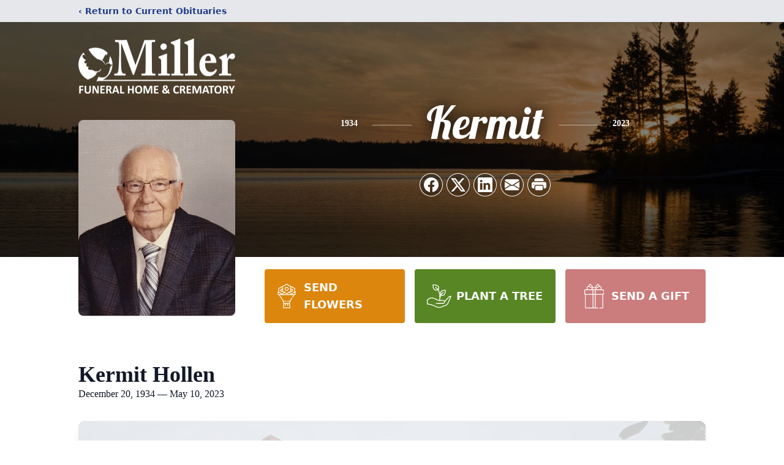

--- FILE ---
content_type: text/html; charset=utf-8
request_url: https://www.google.com/recaptcha/enterprise/anchor?ar=1&k=6LcJlOYhAAAAAHHlCQF9aiFPFOjpbPyZmINZyRvn&co=aHR0cHM6Ly93d3cubWlsbGVyZnVuZXJhbGZyaWRsZXkuY29tOjQ0Mw..&hl=en&type=image&v=N67nZn4AqZkNcbeMu4prBgzg&theme=light&size=invisible&badge=bottomright&anchor-ms=20000&execute-ms=30000&cb=196hoz3ta40t
body_size: 48787
content:
<!DOCTYPE HTML><html dir="ltr" lang="en"><head><meta http-equiv="Content-Type" content="text/html; charset=UTF-8">
<meta http-equiv="X-UA-Compatible" content="IE=edge">
<title>reCAPTCHA</title>
<style type="text/css">
/* cyrillic-ext */
@font-face {
  font-family: 'Roboto';
  font-style: normal;
  font-weight: 400;
  font-stretch: 100%;
  src: url(//fonts.gstatic.com/s/roboto/v48/KFO7CnqEu92Fr1ME7kSn66aGLdTylUAMa3GUBHMdazTgWw.woff2) format('woff2');
  unicode-range: U+0460-052F, U+1C80-1C8A, U+20B4, U+2DE0-2DFF, U+A640-A69F, U+FE2E-FE2F;
}
/* cyrillic */
@font-face {
  font-family: 'Roboto';
  font-style: normal;
  font-weight: 400;
  font-stretch: 100%;
  src: url(//fonts.gstatic.com/s/roboto/v48/KFO7CnqEu92Fr1ME7kSn66aGLdTylUAMa3iUBHMdazTgWw.woff2) format('woff2');
  unicode-range: U+0301, U+0400-045F, U+0490-0491, U+04B0-04B1, U+2116;
}
/* greek-ext */
@font-face {
  font-family: 'Roboto';
  font-style: normal;
  font-weight: 400;
  font-stretch: 100%;
  src: url(//fonts.gstatic.com/s/roboto/v48/KFO7CnqEu92Fr1ME7kSn66aGLdTylUAMa3CUBHMdazTgWw.woff2) format('woff2');
  unicode-range: U+1F00-1FFF;
}
/* greek */
@font-face {
  font-family: 'Roboto';
  font-style: normal;
  font-weight: 400;
  font-stretch: 100%;
  src: url(//fonts.gstatic.com/s/roboto/v48/KFO7CnqEu92Fr1ME7kSn66aGLdTylUAMa3-UBHMdazTgWw.woff2) format('woff2');
  unicode-range: U+0370-0377, U+037A-037F, U+0384-038A, U+038C, U+038E-03A1, U+03A3-03FF;
}
/* math */
@font-face {
  font-family: 'Roboto';
  font-style: normal;
  font-weight: 400;
  font-stretch: 100%;
  src: url(//fonts.gstatic.com/s/roboto/v48/KFO7CnqEu92Fr1ME7kSn66aGLdTylUAMawCUBHMdazTgWw.woff2) format('woff2');
  unicode-range: U+0302-0303, U+0305, U+0307-0308, U+0310, U+0312, U+0315, U+031A, U+0326-0327, U+032C, U+032F-0330, U+0332-0333, U+0338, U+033A, U+0346, U+034D, U+0391-03A1, U+03A3-03A9, U+03B1-03C9, U+03D1, U+03D5-03D6, U+03F0-03F1, U+03F4-03F5, U+2016-2017, U+2034-2038, U+203C, U+2040, U+2043, U+2047, U+2050, U+2057, U+205F, U+2070-2071, U+2074-208E, U+2090-209C, U+20D0-20DC, U+20E1, U+20E5-20EF, U+2100-2112, U+2114-2115, U+2117-2121, U+2123-214F, U+2190, U+2192, U+2194-21AE, U+21B0-21E5, U+21F1-21F2, U+21F4-2211, U+2213-2214, U+2216-22FF, U+2308-230B, U+2310, U+2319, U+231C-2321, U+2336-237A, U+237C, U+2395, U+239B-23B7, U+23D0, U+23DC-23E1, U+2474-2475, U+25AF, U+25B3, U+25B7, U+25BD, U+25C1, U+25CA, U+25CC, U+25FB, U+266D-266F, U+27C0-27FF, U+2900-2AFF, U+2B0E-2B11, U+2B30-2B4C, U+2BFE, U+3030, U+FF5B, U+FF5D, U+1D400-1D7FF, U+1EE00-1EEFF;
}
/* symbols */
@font-face {
  font-family: 'Roboto';
  font-style: normal;
  font-weight: 400;
  font-stretch: 100%;
  src: url(//fonts.gstatic.com/s/roboto/v48/KFO7CnqEu92Fr1ME7kSn66aGLdTylUAMaxKUBHMdazTgWw.woff2) format('woff2');
  unicode-range: U+0001-000C, U+000E-001F, U+007F-009F, U+20DD-20E0, U+20E2-20E4, U+2150-218F, U+2190, U+2192, U+2194-2199, U+21AF, U+21E6-21F0, U+21F3, U+2218-2219, U+2299, U+22C4-22C6, U+2300-243F, U+2440-244A, U+2460-24FF, U+25A0-27BF, U+2800-28FF, U+2921-2922, U+2981, U+29BF, U+29EB, U+2B00-2BFF, U+4DC0-4DFF, U+FFF9-FFFB, U+10140-1018E, U+10190-1019C, U+101A0, U+101D0-101FD, U+102E0-102FB, U+10E60-10E7E, U+1D2C0-1D2D3, U+1D2E0-1D37F, U+1F000-1F0FF, U+1F100-1F1AD, U+1F1E6-1F1FF, U+1F30D-1F30F, U+1F315, U+1F31C, U+1F31E, U+1F320-1F32C, U+1F336, U+1F378, U+1F37D, U+1F382, U+1F393-1F39F, U+1F3A7-1F3A8, U+1F3AC-1F3AF, U+1F3C2, U+1F3C4-1F3C6, U+1F3CA-1F3CE, U+1F3D4-1F3E0, U+1F3ED, U+1F3F1-1F3F3, U+1F3F5-1F3F7, U+1F408, U+1F415, U+1F41F, U+1F426, U+1F43F, U+1F441-1F442, U+1F444, U+1F446-1F449, U+1F44C-1F44E, U+1F453, U+1F46A, U+1F47D, U+1F4A3, U+1F4B0, U+1F4B3, U+1F4B9, U+1F4BB, U+1F4BF, U+1F4C8-1F4CB, U+1F4D6, U+1F4DA, U+1F4DF, U+1F4E3-1F4E6, U+1F4EA-1F4ED, U+1F4F7, U+1F4F9-1F4FB, U+1F4FD-1F4FE, U+1F503, U+1F507-1F50B, U+1F50D, U+1F512-1F513, U+1F53E-1F54A, U+1F54F-1F5FA, U+1F610, U+1F650-1F67F, U+1F687, U+1F68D, U+1F691, U+1F694, U+1F698, U+1F6AD, U+1F6B2, U+1F6B9-1F6BA, U+1F6BC, U+1F6C6-1F6CF, U+1F6D3-1F6D7, U+1F6E0-1F6EA, U+1F6F0-1F6F3, U+1F6F7-1F6FC, U+1F700-1F7FF, U+1F800-1F80B, U+1F810-1F847, U+1F850-1F859, U+1F860-1F887, U+1F890-1F8AD, U+1F8B0-1F8BB, U+1F8C0-1F8C1, U+1F900-1F90B, U+1F93B, U+1F946, U+1F984, U+1F996, U+1F9E9, U+1FA00-1FA6F, U+1FA70-1FA7C, U+1FA80-1FA89, U+1FA8F-1FAC6, U+1FACE-1FADC, U+1FADF-1FAE9, U+1FAF0-1FAF8, U+1FB00-1FBFF;
}
/* vietnamese */
@font-face {
  font-family: 'Roboto';
  font-style: normal;
  font-weight: 400;
  font-stretch: 100%;
  src: url(//fonts.gstatic.com/s/roboto/v48/KFO7CnqEu92Fr1ME7kSn66aGLdTylUAMa3OUBHMdazTgWw.woff2) format('woff2');
  unicode-range: U+0102-0103, U+0110-0111, U+0128-0129, U+0168-0169, U+01A0-01A1, U+01AF-01B0, U+0300-0301, U+0303-0304, U+0308-0309, U+0323, U+0329, U+1EA0-1EF9, U+20AB;
}
/* latin-ext */
@font-face {
  font-family: 'Roboto';
  font-style: normal;
  font-weight: 400;
  font-stretch: 100%;
  src: url(//fonts.gstatic.com/s/roboto/v48/KFO7CnqEu92Fr1ME7kSn66aGLdTylUAMa3KUBHMdazTgWw.woff2) format('woff2');
  unicode-range: U+0100-02BA, U+02BD-02C5, U+02C7-02CC, U+02CE-02D7, U+02DD-02FF, U+0304, U+0308, U+0329, U+1D00-1DBF, U+1E00-1E9F, U+1EF2-1EFF, U+2020, U+20A0-20AB, U+20AD-20C0, U+2113, U+2C60-2C7F, U+A720-A7FF;
}
/* latin */
@font-face {
  font-family: 'Roboto';
  font-style: normal;
  font-weight: 400;
  font-stretch: 100%;
  src: url(//fonts.gstatic.com/s/roboto/v48/KFO7CnqEu92Fr1ME7kSn66aGLdTylUAMa3yUBHMdazQ.woff2) format('woff2');
  unicode-range: U+0000-00FF, U+0131, U+0152-0153, U+02BB-02BC, U+02C6, U+02DA, U+02DC, U+0304, U+0308, U+0329, U+2000-206F, U+20AC, U+2122, U+2191, U+2193, U+2212, U+2215, U+FEFF, U+FFFD;
}
/* cyrillic-ext */
@font-face {
  font-family: 'Roboto';
  font-style: normal;
  font-weight: 500;
  font-stretch: 100%;
  src: url(//fonts.gstatic.com/s/roboto/v48/KFO7CnqEu92Fr1ME7kSn66aGLdTylUAMa3GUBHMdazTgWw.woff2) format('woff2');
  unicode-range: U+0460-052F, U+1C80-1C8A, U+20B4, U+2DE0-2DFF, U+A640-A69F, U+FE2E-FE2F;
}
/* cyrillic */
@font-face {
  font-family: 'Roboto';
  font-style: normal;
  font-weight: 500;
  font-stretch: 100%;
  src: url(//fonts.gstatic.com/s/roboto/v48/KFO7CnqEu92Fr1ME7kSn66aGLdTylUAMa3iUBHMdazTgWw.woff2) format('woff2');
  unicode-range: U+0301, U+0400-045F, U+0490-0491, U+04B0-04B1, U+2116;
}
/* greek-ext */
@font-face {
  font-family: 'Roboto';
  font-style: normal;
  font-weight: 500;
  font-stretch: 100%;
  src: url(//fonts.gstatic.com/s/roboto/v48/KFO7CnqEu92Fr1ME7kSn66aGLdTylUAMa3CUBHMdazTgWw.woff2) format('woff2');
  unicode-range: U+1F00-1FFF;
}
/* greek */
@font-face {
  font-family: 'Roboto';
  font-style: normal;
  font-weight: 500;
  font-stretch: 100%;
  src: url(//fonts.gstatic.com/s/roboto/v48/KFO7CnqEu92Fr1ME7kSn66aGLdTylUAMa3-UBHMdazTgWw.woff2) format('woff2');
  unicode-range: U+0370-0377, U+037A-037F, U+0384-038A, U+038C, U+038E-03A1, U+03A3-03FF;
}
/* math */
@font-face {
  font-family: 'Roboto';
  font-style: normal;
  font-weight: 500;
  font-stretch: 100%;
  src: url(//fonts.gstatic.com/s/roboto/v48/KFO7CnqEu92Fr1ME7kSn66aGLdTylUAMawCUBHMdazTgWw.woff2) format('woff2');
  unicode-range: U+0302-0303, U+0305, U+0307-0308, U+0310, U+0312, U+0315, U+031A, U+0326-0327, U+032C, U+032F-0330, U+0332-0333, U+0338, U+033A, U+0346, U+034D, U+0391-03A1, U+03A3-03A9, U+03B1-03C9, U+03D1, U+03D5-03D6, U+03F0-03F1, U+03F4-03F5, U+2016-2017, U+2034-2038, U+203C, U+2040, U+2043, U+2047, U+2050, U+2057, U+205F, U+2070-2071, U+2074-208E, U+2090-209C, U+20D0-20DC, U+20E1, U+20E5-20EF, U+2100-2112, U+2114-2115, U+2117-2121, U+2123-214F, U+2190, U+2192, U+2194-21AE, U+21B0-21E5, U+21F1-21F2, U+21F4-2211, U+2213-2214, U+2216-22FF, U+2308-230B, U+2310, U+2319, U+231C-2321, U+2336-237A, U+237C, U+2395, U+239B-23B7, U+23D0, U+23DC-23E1, U+2474-2475, U+25AF, U+25B3, U+25B7, U+25BD, U+25C1, U+25CA, U+25CC, U+25FB, U+266D-266F, U+27C0-27FF, U+2900-2AFF, U+2B0E-2B11, U+2B30-2B4C, U+2BFE, U+3030, U+FF5B, U+FF5D, U+1D400-1D7FF, U+1EE00-1EEFF;
}
/* symbols */
@font-face {
  font-family: 'Roboto';
  font-style: normal;
  font-weight: 500;
  font-stretch: 100%;
  src: url(//fonts.gstatic.com/s/roboto/v48/KFO7CnqEu92Fr1ME7kSn66aGLdTylUAMaxKUBHMdazTgWw.woff2) format('woff2');
  unicode-range: U+0001-000C, U+000E-001F, U+007F-009F, U+20DD-20E0, U+20E2-20E4, U+2150-218F, U+2190, U+2192, U+2194-2199, U+21AF, U+21E6-21F0, U+21F3, U+2218-2219, U+2299, U+22C4-22C6, U+2300-243F, U+2440-244A, U+2460-24FF, U+25A0-27BF, U+2800-28FF, U+2921-2922, U+2981, U+29BF, U+29EB, U+2B00-2BFF, U+4DC0-4DFF, U+FFF9-FFFB, U+10140-1018E, U+10190-1019C, U+101A0, U+101D0-101FD, U+102E0-102FB, U+10E60-10E7E, U+1D2C0-1D2D3, U+1D2E0-1D37F, U+1F000-1F0FF, U+1F100-1F1AD, U+1F1E6-1F1FF, U+1F30D-1F30F, U+1F315, U+1F31C, U+1F31E, U+1F320-1F32C, U+1F336, U+1F378, U+1F37D, U+1F382, U+1F393-1F39F, U+1F3A7-1F3A8, U+1F3AC-1F3AF, U+1F3C2, U+1F3C4-1F3C6, U+1F3CA-1F3CE, U+1F3D4-1F3E0, U+1F3ED, U+1F3F1-1F3F3, U+1F3F5-1F3F7, U+1F408, U+1F415, U+1F41F, U+1F426, U+1F43F, U+1F441-1F442, U+1F444, U+1F446-1F449, U+1F44C-1F44E, U+1F453, U+1F46A, U+1F47D, U+1F4A3, U+1F4B0, U+1F4B3, U+1F4B9, U+1F4BB, U+1F4BF, U+1F4C8-1F4CB, U+1F4D6, U+1F4DA, U+1F4DF, U+1F4E3-1F4E6, U+1F4EA-1F4ED, U+1F4F7, U+1F4F9-1F4FB, U+1F4FD-1F4FE, U+1F503, U+1F507-1F50B, U+1F50D, U+1F512-1F513, U+1F53E-1F54A, U+1F54F-1F5FA, U+1F610, U+1F650-1F67F, U+1F687, U+1F68D, U+1F691, U+1F694, U+1F698, U+1F6AD, U+1F6B2, U+1F6B9-1F6BA, U+1F6BC, U+1F6C6-1F6CF, U+1F6D3-1F6D7, U+1F6E0-1F6EA, U+1F6F0-1F6F3, U+1F6F7-1F6FC, U+1F700-1F7FF, U+1F800-1F80B, U+1F810-1F847, U+1F850-1F859, U+1F860-1F887, U+1F890-1F8AD, U+1F8B0-1F8BB, U+1F8C0-1F8C1, U+1F900-1F90B, U+1F93B, U+1F946, U+1F984, U+1F996, U+1F9E9, U+1FA00-1FA6F, U+1FA70-1FA7C, U+1FA80-1FA89, U+1FA8F-1FAC6, U+1FACE-1FADC, U+1FADF-1FAE9, U+1FAF0-1FAF8, U+1FB00-1FBFF;
}
/* vietnamese */
@font-face {
  font-family: 'Roboto';
  font-style: normal;
  font-weight: 500;
  font-stretch: 100%;
  src: url(//fonts.gstatic.com/s/roboto/v48/KFO7CnqEu92Fr1ME7kSn66aGLdTylUAMa3OUBHMdazTgWw.woff2) format('woff2');
  unicode-range: U+0102-0103, U+0110-0111, U+0128-0129, U+0168-0169, U+01A0-01A1, U+01AF-01B0, U+0300-0301, U+0303-0304, U+0308-0309, U+0323, U+0329, U+1EA0-1EF9, U+20AB;
}
/* latin-ext */
@font-face {
  font-family: 'Roboto';
  font-style: normal;
  font-weight: 500;
  font-stretch: 100%;
  src: url(//fonts.gstatic.com/s/roboto/v48/KFO7CnqEu92Fr1ME7kSn66aGLdTylUAMa3KUBHMdazTgWw.woff2) format('woff2');
  unicode-range: U+0100-02BA, U+02BD-02C5, U+02C7-02CC, U+02CE-02D7, U+02DD-02FF, U+0304, U+0308, U+0329, U+1D00-1DBF, U+1E00-1E9F, U+1EF2-1EFF, U+2020, U+20A0-20AB, U+20AD-20C0, U+2113, U+2C60-2C7F, U+A720-A7FF;
}
/* latin */
@font-face {
  font-family: 'Roboto';
  font-style: normal;
  font-weight: 500;
  font-stretch: 100%;
  src: url(//fonts.gstatic.com/s/roboto/v48/KFO7CnqEu92Fr1ME7kSn66aGLdTylUAMa3yUBHMdazQ.woff2) format('woff2');
  unicode-range: U+0000-00FF, U+0131, U+0152-0153, U+02BB-02BC, U+02C6, U+02DA, U+02DC, U+0304, U+0308, U+0329, U+2000-206F, U+20AC, U+2122, U+2191, U+2193, U+2212, U+2215, U+FEFF, U+FFFD;
}
/* cyrillic-ext */
@font-face {
  font-family: 'Roboto';
  font-style: normal;
  font-weight: 900;
  font-stretch: 100%;
  src: url(//fonts.gstatic.com/s/roboto/v48/KFO7CnqEu92Fr1ME7kSn66aGLdTylUAMa3GUBHMdazTgWw.woff2) format('woff2');
  unicode-range: U+0460-052F, U+1C80-1C8A, U+20B4, U+2DE0-2DFF, U+A640-A69F, U+FE2E-FE2F;
}
/* cyrillic */
@font-face {
  font-family: 'Roboto';
  font-style: normal;
  font-weight: 900;
  font-stretch: 100%;
  src: url(//fonts.gstatic.com/s/roboto/v48/KFO7CnqEu92Fr1ME7kSn66aGLdTylUAMa3iUBHMdazTgWw.woff2) format('woff2');
  unicode-range: U+0301, U+0400-045F, U+0490-0491, U+04B0-04B1, U+2116;
}
/* greek-ext */
@font-face {
  font-family: 'Roboto';
  font-style: normal;
  font-weight: 900;
  font-stretch: 100%;
  src: url(//fonts.gstatic.com/s/roboto/v48/KFO7CnqEu92Fr1ME7kSn66aGLdTylUAMa3CUBHMdazTgWw.woff2) format('woff2');
  unicode-range: U+1F00-1FFF;
}
/* greek */
@font-face {
  font-family: 'Roboto';
  font-style: normal;
  font-weight: 900;
  font-stretch: 100%;
  src: url(//fonts.gstatic.com/s/roboto/v48/KFO7CnqEu92Fr1ME7kSn66aGLdTylUAMa3-UBHMdazTgWw.woff2) format('woff2');
  unicode-range: U+0370-0377, U+037A-037F, U+0384-038A, U+038C, U+038E-03A1, U+03A3-03FF;
}
/* math */
@font-face {
  font-family: 'Roboto';
  font-style: normal;
  font-weight: 900;
  font-stretch: 100%;
  src: url(//fonts.gstatic.com/s/roboto/v48/KFO7CnqEu92Fr1ME7kSn66aGLdTylUAMawCUBHMdazTgWw.woff2) format('woff2');
  unicode-range: U+0302-0303, U+0305, U+0307-0308, U+0310, U+0312, U+0315, U+031A, U+0326-0327, U+032C, U+032F-0330, U+0332-0333, U+0338, U+033A, U+0346, U+034D, U+0391-03A1, U+03A3-03A9, U+03B1-03C9, U+03D1, U+03D5-03D6, U+03F0-03F1, U+03F4-03F5, U+2016-2017, U+2034-2038, U+203C, U+2040, U+2043, U+2047, U+2050, U+2057, U+205F, U+2070-2071, U+2074-208E, U+2090-209C, U+20D0-20DC, U+20E1, U+20E5-20EF, U+2100-2112, U+2114-2115, U+2117-2121, U+2123-214F, U+2190, U+2192, U+2194-21AE, U+21B0-21E5, U+21F1-21F2, U+21F4-2211, U+2213-2214, U+2216-22FF, U+2308-230B, U+2310, U+2319, U+231C-2321, U+2336-237A, U+237C, U+2395, U+239B-23B7, U+23D0, U+23DC-23E1, U+2474-2475, U+25AF, U+25B3, U+25B7, U+25BD, U+25C1, U+25CA, U+25CC, U+25FB, U+266D-266F, U+27C0-27FF, U+2900-2AFF, U+2B0E-2B11, U+2B30-2B4C, U+2BFE, U+3030, U+FF5B, U+FF5D, U+1D400-1D7FF, U+1EE00-1EEFF;
}
/* symbols */
@font-face {
  font-family: 'Roboto';
  font-style: normal;
  font-weight: 900;
  font-stretch: 100%;
  src: url(//fonts.gstatic.com/s/roboto/v48/KFO7CnqEu92Fr1ME7kSn66aGLdTylUAMaxKUBHMdazTgWw.woff2) format('woff2');
  unicode-range: U+0001-000C, U+000E-001F, U+007F-009F, U+20DD-20E0, U+20E2-20E4, U+2150-218F, U+2190, U+2192, U+2194-2199, U+21AF, U+21E6-21F0, U+21F3, U+2218-2219, U+2299, U+22C4-22C6, U+2300-243F, U+2440-244A, U+2460-24FF, U+25A0-27BF, U+2800-28FF, U+2921-2922, U+2981, U+29BF, U+29EB, U+2B00-2BFF, U+4DC0-4DFF, U+FFF9-FFFB, U+10140-1018E, U+10190-1019C, U+101A0, U+101D0-101FD, U+102E0-102FB, U+10E60-10E7E, U+1D2C0-1D2D3, U+1D2E0-1D37F, U+1F000-1F0FF, U+1F100-1F1AD, U+1F1E6-1F1FF, U+1F30D-1F30F, U+1F315, U+1F31C, U+1F31E, U+1F320-1F32C, U+1F336, U+1F378, U+1F37D, U+1F382, U+1F393-1F39F, U+1F3A7-1F3A8, U+1F3AC-1F3AF, U+1F3C2, U+1F3C4-1F3C6, U+1F3CA-1F3CE, U+1F3D4-1F3E0, U+1F3ED, U+1F3F1-1F3F3, U+1F3F5-1F3F7, U+1F408, U+1F415, U+1F41F, U+1F426, U+1F43F, U+1F441-1F442, U+1F444, U+1F446-1F449, U+1F44C-1F44E, U+1F453, U+1F46A, U+1F47D, U+1F4A3, U+1F4B0, U+1F4B3, U+1F4B9, U+1F4BB, U+1F4BF, U+1F4C8-1F4CB, U+1F4D6, U+1F4DA, U+1F4DF, U+1F4E3-1F4E6, U+1F4EA-1F4ED, U+1F4F7, U+1F4F9-1F4FB, U+1F4FD-1F4FE, U+1F503, U+1F507-1F50B, U+1F50D, U+1F512-1F513, U+1F53E-1F54A, U+1F54F-1F5FA, U+1F610, U+1F650-1F67F, U+1F687, U+1F68D, U+1F691, U+1F694, U+1F698, U+1F6AD, U+1F6B2, U+1F6B9-1F6BA, U+1F6BC, U+1F6C6-1F6CF, U+1F6D3-1F6D7, U+1F6E0-1F6EA, U+1F6F0-1F6F3, U+1F6F7-1F6FC, U+1F700-1F7FF, U+1F800-1F80B, U+1F810-1F847, U+1F850-1F859, U+1F860-1F887, U+1F890-1F8AD, U+1F8B0-1F8BB, U+1F8C0-1F8C1, U+1F900-1F90B, U+1F93B, U+1F946, U+1F984, U+1F996, U+1F9E9, U+1FA00-1FA6F, U+1FA70-1FA7C, U+1FA80-1FA89, U+1FA8F-1FAC6, U+1FACE-1FADC, U+1FADF-1FAE9, U+1FAF0-1FAF8, U+1FB00-1FBFF;
}
/* vietnamese */
@font-face {
  font-family: 'Roboto';
  font-style: normal;
  font-weight: 900;
  font-stretch: 100%;
  src: url(//fonts.gstatic.com/s/roboto/v48/KFO7CnqEu92Fr1ME7kSn66aGLdTylUAMa3OUBHMdazTgWw.woff2) format('woff2');
  unicode-range: U+0102-0103, U+0110-0111, U+0128-0129, U+0168-0169, U+01A0-01A1, U+01AF-01B0, U+0300-0301, U+0303-0304, U+0308-0309, U+0323, U+0329, U+1EA0-1EF9, U+20AB;
}
/* latin-ext */
@font-face {
  font-family: 'Roboto';
  font-style: normal;
  font-weight: 900;
  font-stretch: 100%;
  src: url(//fonts.gstatic.com/s/roboto/v48/KFO7CnqEu92Fr1ME7kSn66aGLdTylUAMa3KUBHMdazTgWw.woff2) format('woff2');
  unicode-range: U+0100-02BA, U+02BD-02C5, U+02C7-02CC, U+02CE-02D7, U+02DD-02FF, U+0304, U+0308, U+0329, U+1D00-1DBF, U+1E00-1E9F, U+1EF2-1EFF, U+2020, U+20A0-20AB, U+20AD-20C0, U+2113, U+2C60-2C7F, U+A720-A7FF;
}
/* latin */
@font-face {
  font-family: 'Roboto';
  font-style: normal;
  font-weight: 900;
  font-stretch: 100%;
  src: url(//fonts.gstatic.com/s/roboto/v48/KFO7CnqEu92Fr1ME7kSn66aGLdTylUAMa3yUBHMdazQ.woff2) format('woff2');
  unicode-range: U+0000-00FF, U+0131, U+0152-0153, U+02BB-02BC, U+02C6, U+02DA, U+02DC, U+0304, U+0308, U+0329, U+2000-206F, U+20AC, U+2122, U+2191, U+2193, U+2212, U+2215, U+FEFF, U+FFFD;
}

</style>
<link rel="stylesheet" type="text/css" href="https://www.gstatic.com/recaptcha/releases/N67nZn4AqZkNcbeMu4prBgzg/styles__ltr.css">
<script nonce="J5hCZnEXXyogxuQYfXQxPw" type="text/javascript">window['__recaptcha_api'] = 'https://www.google.com/recaptcha/enterprise/';</script>
<script type="text/javascript" src="https://www.gstatic.com/recaptcha/releases/N67nZn4AqZkNcbeMu4prBgzg/recaptcha__en.js" nonce="J5hCZnEXXyogxuQYfXQxPw">
      
    </script></head>
<body><div id="rc-anchor-alert" class="rc-anchor-alert"></div>
<input type="hidden" id="recaptcha-token" value="[base64]">
<script type="text/javascript" nonce="J5hCZnEXXyogxuQYfXQxPw">
      recaptcha.anchor.Main.init("[\x22ainput\x22,[\x22bgdata\x22,\x22\x22,\[base64]/[base64]/MjU1Ong/[base64]/[base64]/[base64]/[base64]/[base64]/[base64]/[base64]/[base64]/[base64]/[base64]/[base64]/[base64]/[base64]/[base64]/[base64]\\u003d\x22,\[base64]\\u003d\x22,\x22woXDm8Kjw6wLN2lddXXCkMKCw7o2Z8O2KnnDtsKrX2jCscO5w7R2VsKJIsKsY8KOK8KrwrRPwoHCgB4LwpRBw6vDkRxUwrzCvkINwrrDol1QFsOfwpZqw6HDnmnCnF8fwoDCmcO/[base64]/[base64]/YFo8UcK2wrPDsMOyw5kHAiU9wp9SXE3CnBTDusOYw5vCrcKzW8KCdhPDlFMXwoorw49kwpvCgzDDgsOhbw/Dp1zDrsKzwrHDuhbDsm/CtsO4woduKADCjX0swrh5w7Fkw5V4AMONASFUw6HCjMK3w6PCrSzChwbCoGnCs3DCpRROWcOWDVJmOcKMwpzDnzM1w5PCjhbDpcKyEsKlIVPDh8Kow6zCsSXDlxYtw6jCiw0rTVdDwoVWDMO9OsKTw7bCklvCqXTCu8KuRsKiGyBAUBIyw5vDvcKVw4/CmV1OTRrDixYVHMOZejllYRfDuFLDly4/wqggwoQgWcOqwpNDw7AvwoxId8OBfkETJCTCl2rCgA0uVwQxdQ3DpcOrw7wdw6LDj8Oiw7F2woXCmsKZAjEhwpHCvQjDr3xiWsO/R8KjwobCrsKfwqrCn8OTagzDoMO7Sy7DjRdnTzNDwqhzwqUUw4rCvMKOwrfCocK/[base64]/[base64]/woMowo3DvMOETsKVIsOxwph3w7LCtsOlYMK3SsKtTcK/PFsJwobDscKCDFjCpE3Do8KXBWcNcDwJAALCscOEOcOYw7lPEcK/w5lNGHjCnxLCrHTCok/[base64]/[base64]/DlsOBElPDrS/[base64]/woNZw7R0wpBSwpzDqsO4w7/Dkh9AQMK9C8KZw5gIwqbCpsK/wpY1Aid5w4zDqkR/JSDCniEqOsKFw4MdwpnChlBfw7DDoDfDucO4wpbDicOlw7jCksKWwrJqbMKkCSHChcOQNcKEfMKewpYWw4zCjy88w7XDvHl8wpzCl39AVjbDunHCqMKnwrzDo8OSw7FgAnIMw43DusKeaMK/w5xYwp3CqMKpwqTCr8KpPsKlw6jDkEp+w44eRlUPw4ktX8OSbjZIw6Umwo/CqmkVw73Cm8KGOxEkHSfDnjPCi8OxwpPCk8KwwpYQEkNHwo/DowXCmsKLV0V2wqjCssKOw5UhH1tLw6LDpn7CocK0wpZrZsKQQsKmwpDCt23DrsOjwqlHw4c/H8Ktw7YSSMOKw5PCvcKjw5XChGnDmsKfw5pVwq1IwqJXUcOrw6tcwrnCuh1UAm3CusO0woI/JxkHw57DrDDCosKiw4UIwqXDrRPDtDJjRWfDsnvDnTsFHEPDlCzCtsK5wqTCk8KPw4UkF8O/RcODw6jDiwDCuw/CnQ/DrjrDoWXCn8Opw6RFwqJuw6lWQgLCl8Okwr/DocKkw4PCnFLDh8KBw5MTOw4Ww4g6woEzYQLCqsO6wqgrw7VWPgzDjcKLa8K/TnodwqAEO3HDg8KIwpXDjMOpfFnCpybCncO0esKnIcKCw43CgcKzMkJVw6PCtcKWC8KVFzbDo1nCpMORw6U8PmbDnQvCgsOUw5/DuWQKaMOBw6Umw70NwrU2f15nfBAww63DnzUpUMKrwoBBwotmwo3CpcKEw4/Dt2sTw45WwqktXhFGwoVCw4c9wq7DrEoKw7fCp8K5w6JUScKWV8OSwq4Hwp3CuhzDqsO1w4HDpcKgwrI6YcO+w4YYccOUwrPDp8KEwoFbZ8K+wq5Uwo7CuzbCvMKUwrBWRcK9dWQ4woLCgcKmCcK6YUZge8Ogw44YfMK9dMK7w4wKLGA3Y8O9BcK/wrtVLcOdWMOCw5tQwovDvhfDqcOFw5zDkkPDtcOvUkDCocKhGsKhG8OgwonDjgVqIsKGwr7DhMKNN8OmwqFPw7PCrRU+w6gDdsKgwqTCv8O0BsO7b3zDm08adjZsH3rDmCTCicOuU3Ylw6TDpGpawrHDicKmw63CpcO/[base64]/[base64]/CrcK5w6Vgw6fCmMODwo7CgcKHLigrwofDijJ/Pi3Cg8KiEcO2EMKEwpV0XMKWCsKXwqcKP3ZdOwNiwqrDqGPCnyE0UMKiVnHClsK4OBbDs8KLL8O9wpAkOHLDmSctbmXCn1BJw5YswrvCvTU8w4peecKTdldvL8OVw4tWwpFVeRNoJMO5w4kpaMKCe8KTUcKuey/ClsOLw6Fmw5TDqsOYw6PDj8OxTDzDu8OtL8OyAMKaDWHDtBvDqcKmw7/[base64]/Dnw3Ch3jCnMKxNcKvwoIQRHvCjQHDiFzCnRvDgwYgwoASw71Tw73Cgn3DsTnDpsKnUWzChCzDvMKHIcKEGw5lE0bDq2czwqPCksKRw4jCvcOqwrLDhQPCol3DnS7CkTjDl8KsScK/wpNswpJAbUdbwrTCk0dvw5csAAZjw5VcW8KFCFTCkXtmwpgAPsKUAsKqwoQ/w6DDnMO3fMKoGcOeAyURw7HDkMOfalpbAMK7wq42w7vDkCPDqmPDkcKtwokeVjIhSnY/wqdYw7wawrVCw552blEcFDfDmjs7w5l7wolpwqPDicO7w6jDrw/CtsK/EmDClx3Ds8KowqxQwqcSZTzCpsK3NB15bnRDC3rDq31uw7XDrcOqIcOGfcK/RDoJw44kwoPDgcOiwrl+OsOLwo9AWcKSw4k8w683IS0bw4rCisOiwp/[base64]/[base64]/[base64]/wrEiwpTDqBfCpwVrw77Dh8Kaw4lucsOawpLCnMK6wofDuEXCh2NNXzvCpcO5aikawrl9wr9hw73DvU1zZcKfE2ZCf0XClsKYwpLDuWtVw40JLFx9PAA8w5NoExoAw5puw4o/fwdhwrXDm8Kjw7rCn8KGwotwNcO1wqXChcK8OyfDsR3CrMOPHsOWVMOkw63DrcKEQQF7Sn/Ck1gOL8OgUcK+RX87fFMLw7BQwr/CkMO4QTc3DcK1w7HDhcO8BMORwrXDpcK9OmrDhkF6w6ItK3wxw7Vew6LCvMK4F8Okeh8FU8OBwo4UbXZte1/CksOAw6UQwpbDiFzDgRErcEF6wopkwqPDrsK6wqViworCvT7CvsO7NsOJw5/DusOdWB3CpwXDjsOqw6wDTQ0bwpwrwqBpw6/CsHvDtB8EJ8OZb35ewrHDnwDCnsOzC8K8AsOtEsOiw7HCisKMw5BKChFTw6LDqsOiw4fCicK6w6YMX8KNS8O5w5Blw4fDvXHCusKBw6PCpEfDiHVDKi/DmcKxw5Epw6rDqBvDkMOpesOUJsOnw6XCssOTw55/w4HCtzjCq8Oow43CimPDgsO9LMOGS8KwUg/Dt8KlesKCZVxswqwdw5nDtGLCjsOrw4hGw6EOU2wuw7nDhcO2w6XDtcOwwp/Dj8Klw787woBrCcKrS8OHw5nCosK5w53DvsKNwosrw5zDrC92RTUsQsOCwqEywp7CqkvCpTfCusO6w43DoTrCtcOUwpBzw4fDmTHDtTIVwrp1McKlfMKLdxTDssO/w6hPAMKpb0oSbMKGw4kxw6vCtUTCs8Obw7IhCGETw5p8ZUZIw65/bMOgBX3DicOwWXzCocOJN8KfJ0bCsRHCrMKmwqXCs8KfUAV5w4sCwrBVEgZaHcOsA8KSwoDClcOmE1rDo8OLwpQtwroyw651w4fCrMKNTsO2w5nChUHCmWfCucOuK8K/HhMUw7HDssK0wojCiQxdw6bCvMOqw7U2CMOfNsO1OsOvcAFwUcOWw4TCl1N8Y8OECFQ0WD3Dl2TDs8KROl5Bw4TDpF5Uwr1eOAHDoQRhwovDvyrDtVYYRmZVw77Cl2l+XMOaw60OwojDjXsYw63CqSVcRcKUVcK+CcOQNcKAcljDgnJKwozCvWfDp3B3GMK0w6sFw4/DgcOdWcKPHEbDj8K3dsK6ccKMw4PDhMKXBBF7Y8OXw47CkHLCk3AqwrM3VsKewpvCr8OjPx8La8O9w4vDqjc8Q8Kuw6jChXbDt8K0w5hPJyZ/wo7CjkLCjMO0w6sgwrPDu8Klw4jClEdDX1XCncKSMMK5wpnCtMKEwrY2w5bCoMKrMnbDhsKNUzbCosK+dgXChAXCjMO4fmzCsCTDoMOQw4B/JsOYQcKHDMK7ABTDp8OXSMOmEcOoR8K6wqrDrsKjXyZIw4TClcKZV2vCr8KCNcK+OMOdwppPwqlHScKow6PDqsOoYMObOwPDhljCpMOHw6wVwqVcw7Uuw6TCm1/DqGPCgDnCrzvDo8OSTcOywrzCpMO0wobDgcO4w6jDjWAPB8OARV3DngEbw5jCnyd5wqFsIXTCnhbCkFrCocODd8OgF8OAGsOcWgd1LFgZwpp3GMK2w5/ChFFzw6Ykw7XDssKqSMKjwoRJw6/DlT/[base64]/CqcKmwr7CrHvDhsK7RMKqw4LDq8KaUMOfwoLCjXnCm8OODGPCv00cY8OuwoDDvcKgIwlCw59dwqUCJHp4Z8OOwp3Cv8KKwrPCqF7CtsOaw5ZWCTjCucKEUsKCwoPCv3wQwq7Cj8OBwoYpHMOmwoRMesKeNT3Ch8OpLRnCnknClC/Cj3PDocOpw7A0w6/[base64]/wr5/YALCpGDCqw7Ds8KJCXzDq8KlwoTCiC0Cw7vDr8OrBXTChXlTYcKdZw/[base64]/Cr8KqTcOqOR/Ds19bF0F3Iw/Dl0tiP1PDoMOeUlkdw5gFwpcHG3keN8OHwpTDv2bCscO/UB7CgsKOCnANwrNmwqFtXMKYN8OxwqsxwqDCt8O+w7oHw7tMwpMFRgDDqXTCqcKCI09vw47CrRbCgcKRwrALKsOTw6zClGc3UMKKJFnChMO0f8Ozw4ILw5d2w61yw65AFcOMQwc9wqlyw4nClsOjF0cQw6DDpGMDIsK/w5XCpMO2w5w1c0bCqsKtX8O4ECHDpi3DjVvClcKwE2TDkAjDtFTDm8KAwozCokwUDWw7KnFYIcKEO8KDw6DDvjjDkW0uwpvCnF9uY3rDjwnCiMOswqfCmW0WZ8Ohwq0Jw6BtwrjDgMKBw7kAZsKxDSV+wrVbw4PCqsKKKDdoBAwbw5l3wp0LworCr3jCrcK2wqV/JMK4wq/CokvCjwXDvsOXSAbDkkJ+BSPCgcOBfQd7fyTDmcOZWjVYVMOhw5oNB8OIw5rDig7Ds2F5w71gG2R/w4URUSDDjVLCnnbDq8OQw6rChA88Jl/CtE82w4zChMK5YmAJPmXDgi4jR8Kewq/Cg2TCig/ChMO9wq3CpzrClUfDh8OAwqvDl8KPYcO1wo5NKW0gXWTCiETCo01cw5TCu8OfVQQgAcOYwpbDpkjCvihSw6zDpHBYT8KBWwjCrgrCj8OYAcO0JxHDrcOtbcK7FcKlw53DpgonAh7DlUctwohTwqzDgcKpRsKWOcKdbMOQw5/DscOxwod8w4spw7nDpSrCvQIOZGtLw4Afw7XCvj9aSkkeVy9kwoQoLCUOKcOVw5fDnnzCsgRWJ8OiwoAnw7wKwrjCvsK2wo4cMHHDocK0DArDjmolwr16wqPCqcKde8KRw4h5wq/Cr0BvJMOzw5/[base64]/[base64]/[base64]/YCZfNMOABCxbw7vDtmnCiMKgI8KFw4bCnnxXwoNgYCkbXjvDuMOHw5FAwrbDqsO/OlltS8KGTyLCq2zCtcKlUkFMMEnCgsK2BxFqcBVLw6U7w5fDkz/[base64]/DqsKZw6w5bcKFw4h1w64+w4bCisKeInnCh8OCfDQxGMObw4grPXFvAk7CkQLDtlwxwqIowpNOIzs7C8OXwot8DhzCjgnCtlsYw4tMfxXCmcOLBG/[base64]/[base64]/CuytBwoBowp7CojwuNMKSGgM0w58tdcKYw5fDoh3CkV7DkBbCncKIwrnDr8KZfcOxR10ew7RKfEBPScO6Rn/DvcKdLsKDw5IfPwHDvCM5Z1bDmsKAw4ZxUcKrZwR7w4gawrIiwq9Iw7zCvVLCo8OqfRglacOQY8O1ecKHfRJZwrvDrEsBw5ccFyHCucOcwpYIc3B3w5cGwoLDksKpPcOVASw1IyPCk8KCeMOobMOBUmwEFRHDksK6VsKww4HDryHDsyJxJG3DtAxLelMww4/[base64]/CoC5uUsOyTX11w4nCusKVVsONMCLCp8OvOsK6wqHDhMO8TBtycHM+w7jDuk4LwprCgMKowr/[base64]/Cn1B4V0vDlXI5w5VeVg5oNsKGw4jDrBgvZxPCgWDCocOAF8O1w6fDlMOUTSINNXpSVzvDhnHClXnDiwIDw7tbw5NUwpN5UyAVDMKrOjRVw69lPB/[base64]/Dt8Ogw41yI8OEEixpwoZ2UsOcw5zClATCrX1+KC1lw6c+wpvDncO4w7zDg8K3wqfCjMKdXMK2wrrDomZDGcK8SMOmw6VTw4vDrMORd0bDrMKzGwvCssOHDMOuCCtyw63ClgbDqVbDgMOkw4jDl8K6eH98IcO0w4FnRhBCwq7DgQA8K8K/w7rCuMKmO0rDsDJ4XA7CnwPCocKgwo7CqiPCgcKBw6/DrXzCjzrCsE4jR8OyB2MjQVDDjC8Eck0Ywp3ClcORIk43UhfCrcOiwoEFDQJaXhvClsO6wobDjsKPw7vCsQLCo8OTwprCnkpWw5vDrMOCwpPCgMK2fEXDsMKEwqxnw4EtwrrDm8Kmw5Quw4ovKyFiScO3Gh/CsRfCisOPDsOuLcOtwonDg8OcIcKyw5kGP8KpHU7DvnwXw7IaB8OgGMKtKEI3wr0iAMKCKVjDkMK3DyzDj8KCJMKiTmzCkwJoHgfDgj/CulobJsOyIjpzw53DslbCusK+wpZfw6RJw5LCmcKIw7xRM2PDqsOnw7fDhWHDksOwTcKvw7bCilzCjmTCjMOkw7PDl2V/E8KnexbDvAXCrcKqw5bDuUkjaw7DlzPDiMOKVcKRw4DDnHnCqTDCo142w7HCu8Ktdm7CrhUBST/DrMOmUMKPKHnDuD/DkMOZcMKvH8OCw4nDvEB4w4TCssKfKQUCw5/DsjzDsERRwol1w7HDnEljYAnDvSnDgQQkKifDpS7DgkjChXfDmw4oNAdCNGzDvCk9O0oSw7xOZcOnWwkJWEjDjkJlwo5eXcOkRsO5X3N8VMODwpDCtk1ub8KnTcOUdMOuw6w5w6IJwqzCgmUkwpZlwoPDpS/CicOkM1TCiyscw5zClsO/[base64]/w6vDjgIwwo3DgHESwrk0wpnDmsOawqDChMKCw77Cl1ZPworCjDg0NgLCosKpw4UcIlgwI1LClB3ClDdjw4xcwoLDjWcFwqLDsCrDoGPDlcKPSBnCplXDvSwXTDnClMKtVGxCw5DDvHTDuEjDvX1qwoTDjsOewo/Cgzlhw5ZwVcOiFsOzwoHCncOoV8KDdMOIwo/DocOiAMOMGsOgNMOBwoTCnsKQw6scwq/DuQl5w4Jbwr88w4IJwpTDihrCukLDlcOgwojDgzwdwq/Cu8OcK2g8w5bDh2TDlHXCmXzCr2VCwpZVw75Ywq5yFDg4Rkx0PcKtWMO3wolVw7DCh3YwdTd7woTDqMO6acKEBFMIw7vDtcKBw6fChcO7wqcXwr/Di8OHNsOnwrvCjsOPexd6w4rCkTHCrjzCu2rCsCLCsGnCrVcFU0E1wpcDwr7Dr09DwqvCr8Krw4fDlcOZw6RAwrwCR8OCwphSdEYnw5AnGMOywqdkw4wzBHgtw6kJZ1bCucOkJhZTwpnDviDDnsKGwpbDosKfw7TDmMK8McKsXcKawpUGdQFZFn/[base64]/Cg8OSPSHDtsKow4RYw5rCg3LDshrCh8KlYSMxScKfSsKUwq7DusKtAcOoMBRfAwM0wpXCtCjCocOTwq3CqcORB8KgBSTCtQZkwrDCkMKcwrLDiMO3Qz/Ck1kqw47CusKYw7x9Wz/Cn3MPw6xgwrPDrSh/J8OTQQjCqcONwohibRB+dMKwwrUKw4jCkMOKwoYhwoPDpXspw6ZcCcOtVsOcwr9UwqzDv8KSwofDg2gTelHConEuNsOUw5vCuEAOKcOjMsOswqLCnkVlNALDq8KWAirCmAcmKMOZw6bDhMKCMETDomHCmcO8DcOzD07DoMOddcOlwpLDu15mwo/Cp8OITsKVZ8KNwo7CiCsAY0LCjjDCqRkow6Mfw5rDocKiC8KPeMOCwpJEPXV2wq7Cs8Kvw7/CvcOhwp8ZMgBjB8OIKMOJwpFoWTZXwpxSw7zDmsO1w7Axwq/Dpg9FwqvCo1gTw6zDucOMWEnDkMOqwpdGw77DpTnCnXvDjcKDw65JwozCr0rDuMOaw60jW8OkVHTDvMK1w5FXL8KGZcKfwoBbw7cHC8OEw5U3w58CBx7ChRIowo1/UTrCgS5VOT/Cjg7Cu3UHwpNYw6zDnEBnQcOrB8KdCRTDocOxw7XCoBVPwqzDrcOCOsOdE8KHQHscwpHDg8KDOMKqw5kmwoQ4wpnDnzHCpUMNOUY/acOrwqAibsOnwq/[base64]/Dvk/DgB7DjcKSDBDDoRTCtzXDrRFDwpZzwqgswqfDiDshwo3Cl0B7w7DDkxXCi1bCuhrCoMKdw4M9w5/[base64]/Dl8K4CcKSAcKLGsODw5s3woDCuMOdH8OTwo3CqsOpf1MMwrI8wonDhsOZT8OXwqVawpXDgcKVwp4jWEfCr8KLd8OSMcOwajxGw7VvbHg4wrbDgcKAwqZ/ZMKtAsOaM8KOwrDDolfDjT16w6zDu8Oyw47DlC7CgW8Iw4UDbl3CgzNeR8OFw65yw6vCh8KRZytGJcOVB8OCwq/DhMKYw6PCrcO4Dw7Dk8OKbMKlw4HDnDfChsKFL0QJwoE/[base64]/wp8kBE0WA8O0OXE+JH7CrMKZP8KJwoLDuMKEw5bDnC0hKcKUwrrDsxdIH8KFw4BBH0/Cpj5WXFQcw4fDnsObwpnDv33CqjVLCsOFfGwkw5/DtVY8w7HDozzCpix3wqrCpnAbDSLCpkJSwoTDmzjCksKtwoUKfMK/wqJgGQPDiT3Dg0F1C8Kcw7Yxe8OZGREaFBR7EDDCp3QAHMOcFsOwwpcmAFInwpwXwo3CvWd6CMKQecKxYBvCsDZoUsKFw5PCvMOCNcOJw7JRwrHDqT86HlUpNcOKYETDpsK1wokNMcO1w7grUXBgw4XDt8OBw7/DlMK4HMOyw6IxQsObw77DhjrDvMKLNcKHwp0dw6PDpBAdQyDCmsKVS0BNNcOuDmYREjbCvTTDicKFwoDDjigyYDYJFnnCssO9SsO3bz82wpIudMO/w7ZIKMOAH8OywrJTBl5Fwq7DtsO6aAnDp8KGw5V+w6DDqcKVw4HCoF7DoMOcw7FxGMKYGVfClcK0w63DtTBHEsOhw5xxwrbDozsswo/[base64]/E8KUPcOgMTDDk1PCiMORwpLCosK8w6saEwDCnBVdw4dBRghSDMKTZUZNJVPCiABkRkpob39/BUMFLUjDthITBMKUw6FJwrXCpsOwDsOMw4I2w45HXF3CuMOewp9yOw7CtTFwwqjDoMKAEMOewo11EcKSwoTDv8Oww7XDgD7CgsObw51ddwrDgcKud8KHGcKiSzNlAg5kIzzDucKRw4fCpkrDtMKMwrltBsOSwpBBDsKYUMOCAMKjIFTCvD/DosKqS2bDj8KqE3IBCcK5JDQYTcOqQXzDqMKnw69Nw4rCosOlw6Y0wrYaw5LDhmfDtzvCm8KUPsOxEi/[base64]/[base64]/ScOsSn88wq9qw6kUw7vDo1gONVLDkH1JPGBBw54gHkMswq9Ucl7CrMKhEVkJSHdtw6fCl00VdMKew4lVw5LDqcOSThFxw7/CixtVw6BhKF/Cm0tPHMOqw75Sw4nCjsOhVcOmKgPDqSlwwqzCgsObbEBtw4TCsWgTw4rDgwXCtcKywp8/H8KjwpgeT8OMJDTDhxNOw4ZswqQRwr7DkAnDk8KzFV7DhC3CmBPDmynDnnFbwrsYclXCoGTCtWQVDsKuw7XDqsKdIw/DvFZcw53DlMOrwoN8KkrDmsKBaMKpKMOCwoNkABDCmcKxTBHDp8KNK0VCasOdwoHCnxnCu8K3w5DChgnCvh0mw7nDuMKLUcKKwqXDucKmw5HDphjCkBwjF8OkO1/DlVjDt2UlBsK5KGxfw59hSWhvFsKGwpLClcKMIsKEw7vDsQc/wqYmw7/DlBvDmMKZwoxkwrjCuBTDkR3Ci08tTMK9KUTDjwXDjR/Cq8O3w6oNw4jCm8OuHnnDsyVuw5ducsKdOWbDqykmb2bDu8O7WU5wwqNswpFfwo8QwoVGa8KELcOYw6ozwogUC8KUVMOxwoESw6LDsWROw55uwp3Dg8Okw7XCkB9Fw7/[base64]/CpBbCn8KiOFzDtH7CsElywpLDlAMnw4QTwobDlyrDnllbCUbCokVWwozDm2XDvMO6VGPDpmwcwrZga2fDjsKYw4h/w6PDuBZzDCgtwqcWQcOzBHPCq8OLw782a8OBBcK4w48Gwqp9wo97w4XChMKrUT/[base64]/DlTJiXQ56E8OEPzQZwrXDhBLCgcKBwqTDocK6wqHDqBHDk1wXw5XClEXDukkvwrfCicKUSMONw7/DjMOow4c1wqpzw5HCtVggw4hvw5pfZsK8w6LDqsOjBcKNwpDCjzfDocKdwpfCisKbZGnCi8Otwpocwpxowqk+w4VGwqHCsmTCkcKMwp/CnMKzw6bCgsOwwrRxw7rDuXzDiGEowqLDqi/[base64]/CqMKUw5YRf8KAKMOYacK9w4HDp1oIamYHw6XCgAw3w5jClMO2w4d+HMOzw5Jfw63Cm8KxwoRiwpYsECBbMcKVw4sdwqZDaFTDlsKdJ0hjw6w0VhXCjMOtw64Wd8Kjwq/CiWAXwr4xwrXChBDCrXo8wpLCmgU2IBtfG3xGZ8KhwpZSwqoRVcOZwoYMwqMbIUfCv8O7w5xHw7AjPcOmw4nDmjIjwpLDlFvDng1/OlE1w4BKZMKrAcKiw70cwqwYOcOmwq/CtEXCqG7CmsOJw5zDoMOXK1zCkDfCixIvwrYkw7YeaAINw7PCucKLDiwrcMOPwrdTaVoOwqJ5J2bCuwVff8O3wqk3w6ZrHcONK8KDSCNpw47CoAZQVgIEWMOaw4kud8Kdw7jDokQrwovDkcOpw7Vvw7pmwp3CpMKlwpvCjcKDD3/Dm8OKwoVew6NowqRnwokEW8KZOsKzw5A/w7cwAFPCqEHCusKrcsOdckw2wpRJPcKkQl/DuTkFYcK6F8KBf8OSeMOQw63CrsKaw67CjsK/KsOyTcOOw6vCgwMywrrDsznDq8K5b1fCnkgrEMO4VsOkwqjCvw0id8KzN8O1wp9PVsOQWR1pf3zCjSEJwobCvsKCw4h4w5lDJlg8NQHCqxPDvsKRw4p7UEB1w6vDgB/DnwNiZwtYasO1wpYXBh1YW8Oiw4fDmsKETMKuw7MnLRoZUsOqwqQVRcKkw4jDvcKPHcOrCnMiwqTCkS/[base64]/PjNwwoLDgHHCicO3w4XCngzDiMOIJsOAN8KWw60mUk8PwrpvwpkabTXDv2vCrw3DkxfClhLCvMKpDMO9w482wrzDu2zDq8K2wp5dwo7DnMOSIiZ1D8OaKMK2wpkawp48w5gnFUjDjR/[base64]/DqnAUHQ1/[base64]/CpxLCn8KFw4gmwqs3NcK/wrPCnMO2w48qw5FPw6A5w7FiwqpOVsOmGsK2UMOyacKgw7ENPsOwVMO9wofDhwPCgsO3Mi3CtMOiwoI6wp1OXhRwDC3CmzlJwq/DusOUIAFywpHChnTCrSQfcMKjZW1NZBM6PcKGQWldY8OAKsOQB3LDo8KMNHTDhsKsw4l2WWvDoMK6wr7Dt2fDkU/DgnBewqjCqsKKLMOkV8K8ZEDDqcOUQ8KTwqnCmzvClj9ewqXCu8KTw57CgEjDiRrDvcOjFMKGPk9FOcKyw4jDnsKDw4UKw4jDp8OeRcOHw6t1woQzWRrDocKow70uVwJNwpJlNhnDqQTCjy/CoT1Rw5ECVsKuwoPDvSJLwqRiDn/DqQbCoMKhGxBuw78LFMK0woI2esKMw48UKljCvkzDuSh9wrLDvsKbw6glw598DBzCosOzw7vDmzUawrLCiS/Du8OmP2dww51qBMOvw6xzVMOPaMKsBsKXwrTCvcO7wp4OOsKrw4QrDzjCmiMWCkPDvx9TO8KABMOPPy8xw55eworDq8OEeMO5w5TDscOJWMOsUcODWcKiwpfDt2/DoCsARBIRwqPCuMKob8KLwo3CnMK1Gm8CR3tnI8KXEkvChcOrNnnDgGEHAMObwr3DmMOzwr1EVcO9UMK+w5AOwq9gRxPDucOgw5TCncOvemsCwqkgwprCtsOHdcKCYMK2TcOabMOIKzwww6ZuZUlgES/ClEBLw6/DqiNowoRjCCBJbMOFI8K8wrw2JcKECwINwpgqbcOYw6YlccOYw65ow4QmLHvDtsOGw55rLMO+w5ZtXsOLaxPCgW3ChnXCnxjCpgbClS86QcKgasOmw4sUe0w+A8Okwo/ClSpxc8KKw6Z2LcK6NcOXwrpxwr8vwogHw4HDtWzCjsOhQMKmSMOvFAPDuMKyw75xImzCmV5nw5Fsw67Dk2sTw44TRlVsRm/CqyAsK8KNJMK+w4toY8Ohw7vDjsKCwqV0JAzCgMOPw6fCjMKvBMO7O1E9OEN9w7cBw7F2wrhPw63Cu0LCh8Kvw79xwr5qBcKOLgvCmmpKw6vCicKhworCpRLCtWMySMKvVsKmLMOAU8K/AhLCi1YIZC44UTvDoD9yw5TClsK0QsKkw7wdZ8OHIMKkDMKYDAhsXhlONC3Di0EMwr5SwrvDg1psUMKtw5XCpcOzMMKew6llHGUYMcOnwrHCmh/DuzPCksOJaVRUwqcQwppJUsKzb2zDksOew6rChiDCt1xhw5rDnlrDkwHCnxgQwr7DsMO/wpcdw7cLV8KDG3jCqcKqA8Oyw5fDiwsCwo/DjMK0IxUGe8OBPngTRsOebVDChMKVw4vDsDhIJRZdw6bCiMKaw5szw6nDgUnCjHJvw6/CuxpOwqs7dTgqTULCg8KtwozCrMKzw7g3PS7CtC1XwpdzF8KUbMK8wrfCiwoPLAzCm3rCqkYUw6MDw57Dtjx+fWVABcOSw6kfw5VGwqJLw6HCuTnDvjvCgsK4w7zDkyxwNcKbwp3CgUp+bMOUwp3DpsK9w47CsUfCgWoHZcOpC8O0I8Khw6fCjMKKHwQrwp/[base64]/IhrCoX89wqJrw6nCtMKvKXHCkEPDqcOVScKeQsK2w6Mrc8KJP8KyWVLCuQx5BMKRw4zCrQ5Lw4DDscOJK8KUUMOfQndVw6Evw7tVw5NYfXY8JlfClyXDisOzLS0Hw6HDq8OtwqrCqi1aw5UvwrDDrxbDtAoAwp7CqsOcLsOmHsKNw4k3AcK/wp9OwrvDt8KPNwJDeMO1DsKZw43Di0wVw5Qxw6jCqm7DmmFGVMKvw7YawoAoJG7DusO9D3LDu2VZfcKCDyHCvn3CtHPDoAtJI8KdKcKrwqjDgcK0w57Cv8K9R8KLw4/Cr03Di37DgitgwqVKw45lwrRAIsKWw6/CisOPHsKWwrbChTPCkcOycMOGwrLCh8Oyw4PDmcK/w6dRw44Xw5x7ZA/CnRHCh1EFSsKAf8KFYMO/w63DsSxZw5pESwXCiRYhw4gNMAbDisKtwp/DvcKCwrzDphdlw4nDpsOKQsOgw65aw6APa8Ogw49tDMO0wpnCuArDjsKcwo7CjFI/BMOJwq52Ew7Dg8K7KErCm8OdMlstbwXDi0zCkElqw701dMKEUMOjw5TCtcKsUUfDtMKdwr3DncK9w5x7w7xYbcKTwp/Cm8Kdw7bDpUTCo8KhLgJ0EErDncOkwqcPBjk1wpbDukFuVMKvw6hMHsKqXRfCnjDClkbDoU8LEWrDr8O1w6JPPcO8Tg3CocK6CHRQwo/Do8OYwqzDgHnDpHpLw4oedsK/PMO1Qz8YwprCrBrCmcOAKWLDilRMwqzDmcKlw5dVBsOiagXCn8KoeX3CkDdrXcOrH8KmwpfCncK/P8KOasO2DHRUwpnCl8KVwoXDlsKBIhbDq8O5w4tpHsKVw6fDjcKdw5lWEhTCjMKOUTM+VjjDucOBw5TCuMOsQFQqZcOyBMOtwrMNwpk5WHPDsMOhwpVYwpLCs0nDvmHDlMKHT8OtPD8CXcOVwr5iw6/[base64]/UcO3woYQPgY5w4DDtcOCMRXDgcOYwqTDogvDlcKqWSIfw6xYw68kQMOywrBjblfCojJew79cGMOURCnCuy3CuWrDklQAX8KpLsKVLMOyDsOANsOUw6MMfW11OifChcKqZy/DnMKAw7LDlijCqcK1w4xvQg/DjG/CqFJ7woR+e8KTc8Ovwr5jSmEeVMOUwoB9IcKDTB7DhXjDn0J7CTEuOcK8wp06JMK4wp0Zwp1Tw5fCkExfwqRZfB3Dr8OxLcOWWTDCohoUKRXCqGXCt8K/dMO1AmUoT3XCpsK5wqfDvnzCqhIew7nCuy3DjsOOwrTDscOzS8OFw57DsMO5VxwyYsK1w6bDpx56w7nDuh7DncKVBgPDs3ERCmptwpnCnW3CosKBwoHDmkR5wqInw7VTw7QlWH3Ck1TDjcOWwpzDrMOwUcO5Z3pGSA7DqMKrDj/DhV0jwoXCjkARw6YJJQdgZA4PwqXCmsK5fAMmwrTDkSFAw7Bcw4PCksO9Jh/Dq8Ouw4DChX7DiTNjw6XCqsKMFMKnwp/[base64]/wp7Cj8OOIsOCe8OkPCfCssKpVcO2WTEuw546wqTCk8OHA8OBHcODwp7CgwDChV8cw4HDnB7DrH1nwpTClSsOw7pfY2IZw5sfw45/O2zDpzrCqcKlw5LCmmTCicKnO8OgJU9qTMKuPsOawovCsXzCi8OwDsKXKyDCv8K6wp/DssKVMQ7CtMOIU8K/[base64]/DlCPCpCMAw7fDjmh1djlfasKSUBs+WSfDj8KPQX07HsOACcOHw7sCw7RWScKLeC0vwqrCscKPFCvDtsKwcMK+wrF2woMyIxNzwqTDqUjDoCQ3w60Zw69gDcOtwrkXShfCoMOEeVYtwoXDvsKVw7TCk8OLwoDCpAjDrh7CtgzDr1TDrsOpBlDChChuGsK9woN/[base64]/CqjbDpsKGwrrCvnXCoHvDr20nwpzDgRRKwrvDqBsJfMO9AW0pNsK2a8OUBSLDk8KmE8OMwqTDrMK3EytgwqV7fBFAw5haw6/[base64]/[base64]/DoSFWH2QQw6ofbmbDh3t/[base64]/SVDCj2/DnFw6w5PChcK7EiXDlSMOQsKrH8Odw4XCkCUPw4NFw63CnAZ7IMKlw5LCscOrwqrCvcKwwqFxYcKpwqcWw7bDrDBIAWA4CsKRw4rDscOGwoPCl8KWHlk7UE5tGcKbwqtrw6lpwqfDucOOw7XCq0lTw71rwoXDk8O1w4vCjsK8Nxw/w4w2DwEiwpPDgxlNwrF9wq3DucKxwodnP1M2UMOqwqt5w4IedDBUJ8OBw7AKQmo9aybCvm/DjFoGw5DCmxrDtsOvP351Y8Kowr3ChQbCoQgCNwXDk8OKwrEOwqFyCsK9w5fDvMKdwrPDg8Ogwr7CvMOnCsOFworCvQXCj8KVwrAvZ8O1PBdyw7/[base64]/CgsOtwovCvXwvJsKrRTfCmAE7w57Cs8K5b2YeZsKcwqMEw6AxKjDDv8KpdsKvTh3DvULDpMKKw4F/DHcrck1rw5V0wrhpwpPDqcObw5/CsjXCswMXZMKTw4FgAkfCpsOMw4wUd3d7wp9TecKNKVXCswQZw7fDjiHChzcTcGcoGBzDsFQmwp/[base64]/CnMOvScKEwp/Ck00BwqbClnrCpsKNSsKyLMOzwqcWFMKwKMKhw58XZMODw5DDtsK+RWoqw7JbVsODwr1Gw4gmw6jDkBzCh0HCp8KWw6PCqcKJwojDmznClcKMwqvDq8OqasKnUmkFB2RCHGPDp0QKw7TCp0/ChsOIdQ8RRsKeUBHDoALCt2TDjMOxJsKcfTbDn8K2aRLCusOAYMO3WlrCj3rDiwTDhj9NXsKAwotfw4jCmMK9w4XCoVjClWs1CiBfa0sFbsOwBBIuwpLDhsK7DXwdHMOlcRMZwrXCscOEwpE0wpfDq0LDhn/CgsOSPDjDqE8pDUtQKUwRw7chw7rClVHCt8OGwqDCoGovwq7Clk8Qw7jCnSo6EAHCt2LDncKGw7s3w5nCr8Opw6XDhcKpw4ZRegcECMKePUQSw5LCocOLO8KUFcOTGMKGw5vCjyhlCcOlasKywol6w5vDuxLDiQ/CvsKOw5/Cn0VyEMKhKHxVDR7CpcO0wpkVworCu8OwKBPCu1AWMsOWw6J9w4kSwq8gwq/[base64]/CocOPShTDtMK5wqPCp8OGa8KdwqvDusOEw7p0wpNjUEtHw6d4dAYVBy/[base64]/eMOmdELDgUrCjcOWw5/DonwQwqzDncOIw43Dpjgnwqd6w5wrU8KYB8KgwprDkEFMw7IVwojDszUFwoXDksKGez3DuMKSD8OrCxQ6PlTCnAU8wrjDmcOIRcOMwrrCqsOcDR4ow5FBwrE4LMO1NcKMIykIC8OsVnUew7QLAMOGw4zClk40V8KUeMOrM8KZw5Q8wo0nw4/DoMOZw5zConUPQDfCiMK2w592wqEvHj7Dqx7Dr8OyOwnDpcOdwrPCrMKiw6zDjRcLeEs9w5JVwpzDpcKlwoYtCMKdwpfDvg0owovCq2vCqzPDg8K/woofwpwLOklxwqhqRsKCwpwqRFrClQrCqkR4w40QwrN0SVHDsQPCv8KIwqBbcMORwpPCnsK6QRwLwppTchIvw45KO8KXw7h7woB7w68UV8KIM8Klwr9mSxNHEHzCjT1xHW7Dt8KfPsKEPsOIOsKhBm00wpwdaxbDkXzCk8OQwpXDicOGw61/P1HDg8ObK1LDiDlGPUF7O8KEBcKxf8K3w6fCpDbDgMOCw47DmUUROR5Nw6rDl8KsK8O7SMOsw4E1wqTCjsKXZsKRwq4lw43DoB8bOgphw4TDjXg7EsO7w4w0woXChsOQUDBADsKUOjfChGXDt8OLKsKLIQXCjcKLwqPCjD/ClcKldDsuw615YRLCmShAwrYnPcKdwotmOcOGYD/[base64]/DqMKtO8KAVsOMLkIsw5hDwqoWFcOQw4DDgXLDuSdBFcKLIMK4w7TCl8KvwobCrcK8wpzCqcOfLsOKOBgoKMK+c2rDisOIwqs/aTYyPXTDh8Kuw7rDnTRjwqxCw7UvPhnCgcOOw7PCiMKOwrhGN8KGw7XDmXXDvcOzLzAXwqnDpW0FRMOew6kIwqI7V8KBOhhLQGhow5Z6w5vCpQYRw7PCiMKeCz3DnMKLw7PDhcOxw5jClMKkwo1wwrlfw6rDhG1DwoXDvkg7w5bDi8K/wqZJw4DCkxINwpfCliXCtMKOwopPw6YaWcOTIXRkwrrDqzPCv2nDm07DvRTCj8OQLVVyw7kDw6XCoRDCk8Oqw7sJwpJnDsOkwpPDnMK0woLCjQV7wqTDhMOtCAAxwo/ClhZITGRUw4XCnWYSFHbDg3I\\u003d\x22],null,[\x22conf\x22,null,\x226LcJlOYhAAAAAHHlCQF9aiFPFOjpbPyZmINZyRvn\x22,0,null,null,null,1,[21,125,63,73,95,87,41,43,42,83,102,105,109,121],[7059694,485],0,null,null,null,null,0,null,0,null,700,1,null,0,\[base64]/76lBhmnigkZhAoZnOKMAhnM8xEZ\x22,0,0,null,null,1,null,0,0,null,null,null,0],\x22https://www.millerfuneralfridley.com:443\x22,null,[3,1,1],null,null,null,1,3600,[\x22https://www.google.com/intl/en/policies/privacy/\x22,\x22https://www.google.com/intl/en/policies/terms/\x22],\x221Ww3gV491wzByL7fnTJLxMztjY6fCTsATV/kARb3gUI\\u003d\x22,1,0,null,1,1769827386665,0,0,[129,113],null,[87],\x22RC-tFKZrL26pcKnfg\x22,null,null,null,null,null,\x220dAFcWeA6EzGHbH4yzX1AJbZ_E3YAfYB24EeWaKpYlggscJnLz9QQTlsGZz1tKoP6JcvSpJrTJFDMIHyAsOe2Uw1PmHlU0joZ-dg\x22,1769910186815]");
    </script></body></html>